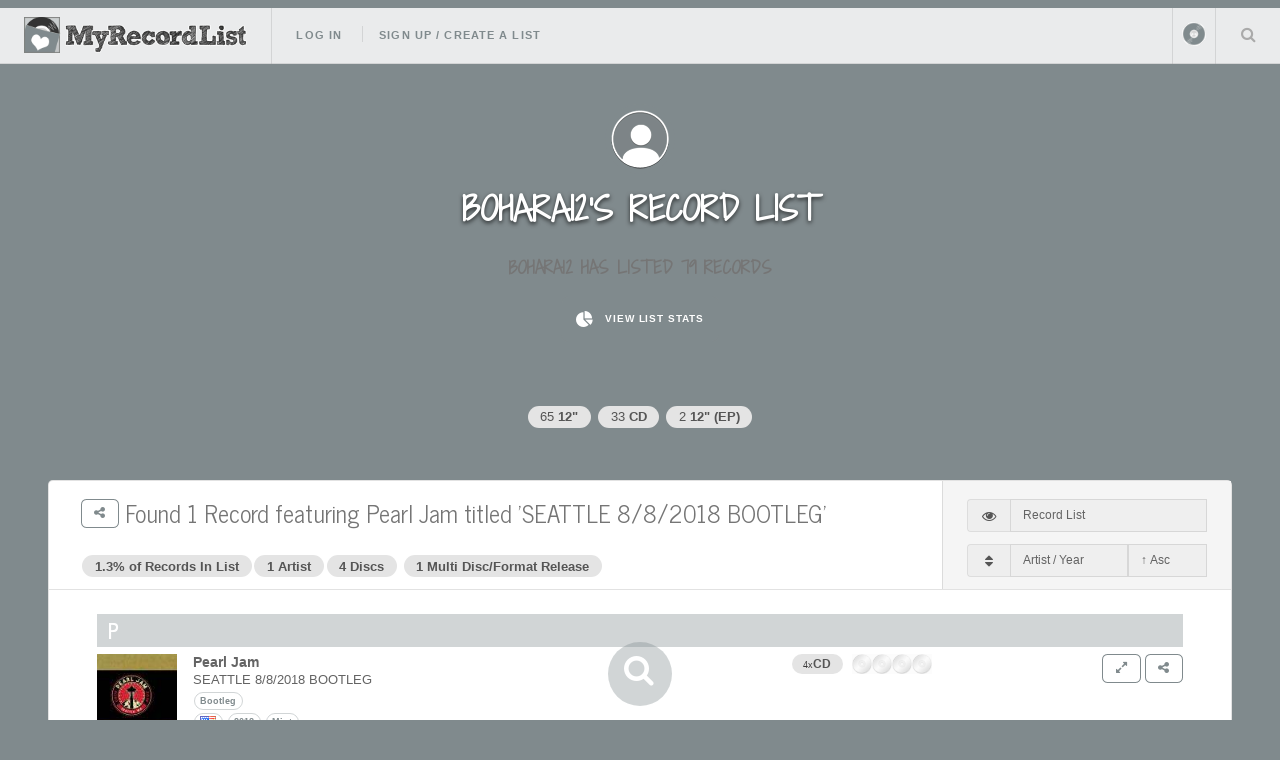

--- FILE ---
content_type: text/html; charset=UTF-8
request_url: https://myrecordlist.com/bohara12?artist%5B%5D=Pearl%20Jam&title=SEATTLE%208/8/2018%20BOOTLEG
body_size: 82303
content:

<!DOCTYPE HTML>
<!--
	Future Imperfect by HTML5 UP
	html5up.net | @ajlkn
	Free for personal and commercial use under the CCA 3.0 license (html5up.net/license)
-->
<html>
	<head>
		
		<meta charset="utf-8" />
		<meta name="viewport" content="width=device-width, initial-scale=1, user-scalable=no" />
        
<!-- SITE DESRIPTION ETC -->


<link rel="apple-touch-icon" sizes="180x180" href="/images/icons/apple-touch-icon.png">
<link rel="icon" type="image/png" sizes="32x32" href="/images/icons/favicon-32x32.png">
<link rel="icon" type="image/png" sizes="16x16" href="/images/icons/favicon-16x16.png">
<link rel="manifest" href="/images/icons/site.webmanifest">
<link rel="mask-icon" href="/images/icons/safari-pinned-tab.svg" color="#f62e5d">
<link rel="shortcut icon" href="/images/icons/favicon.ico">
<meta name="msapplication-TileColor" content="#f62e5d">
<meta name="msapplication-config" content="/images/icons/browserconfig.xml">


<meta name="theme-color" class="theme-color" content="#808a8d" />

	
    <title>BOHARA12's Record List on My Record List</title>
    <meta property="og:title" content="BOHARA12's Record List on My Record List" />
    <meta property="og:description" class="site_description" content='BOHARA12 Has 1 Record featuring Pearl Jam titled 'SEATTLE 8/8/2018 BOOTLEG'' />
    <meta name="description" content='BOHARA12 Has 1 Record featuring Pearl Jam titled 'SEATTLE 8/8/2018 BOOTLEG'' />
	<meta property='og:image' content="/-200x200."/>
    <meta property="og:url" content="https://myrecordlist.com/bohara12" />

        <!-- TWITTER CARD TAGS -->        
        <meta name="twitter:card" content="summary">
        <meta name="twitter:site" content="@MyRecordList">
        <meta name="twitter:creator" content="@MyRecordList">
        <meta name="twitter:title" content="BOHARA12's Record List on My Record List">
        <meta name="twitter:description" content="BOHARA12 Has 1 Record featuring Pearl Jam titled 'SEATTLE 8/8/2018 BOOTLEG'">
        <meta name="twitter:image" content="/-200x200.">
        



    <meta property="og:logo" content="https://myrecordlist.com/images/icons/260x260.png" size="150x150" />
    <meta property="og:logo" content="https://myrecordlist.com/images/icons/260x260.png" size="250x250" />
    <meta property="og:logo" content="https://myrecordlist.com/images/icons/260x260.png" size="500x500" />
    

<!-- Global site tag (gtag.js) - Google Analytics - FOR myrecordlist.com -->
<script async src="https://www.googletagmanager.com/gtag/js?id=G-MFS5909HED"></script>
<script>
  window.dataLayer = window.dataLayer || [];
  function gtag(){dataLayer.push(arguments);}
  gtag('js', new Date());

  gtag('config', 'G-MFS5909HED');
</script>        
        <style>
@import url(https://fonts.googleapis.com/css?family=News+Cycle:400,700);@-ms-viewport{width:device-width}@media screen and (max-width:736px){.row>*{padding:0 0 0 1em}.row{margin:0 0 -1px -1em}.row.uniform>*{padding:1em 0 0 1em}.row.uniform{margin:-1em 0 -1px -1em}.\31 2u\24\28small\29{width:100%;clear:none!important;margin-left:0}}@font-face{font-family:'Shadows Into Light Two';font-style:normal;font-weight:400;font-display:swap;src:url(https://fonts.gstatic.com/s/shadowsintolighttwo/v17/4iC86LVlZsRSjQhpWGedwyOoW-0A6_kpsyNmlAs.ttf) format('truetype')}body{background-color: #808a8d}a,article,body,div,em,form,h1,h2,h3,header,html,i,iframe,img,li,nav,p,section,span,strong,ul{margin:0;padding:0;border:0;font-size:100%;font:inherit;vertical-align:baseline}article,header,nav,section{display:block}body{line-height:1}ul{list-style:none}body{-webkit-text-size-adjust:none}*,:after,:before{-moz-box-sizing:border-box;-webkit-box-sizing:border-box;box-sizing:border-box}.row{border-bottom:1px solid transparent;-moz-box-sizing:border-box;-webkit-box-sizing:border-box;box-sizing:border-box}.row>*{float:left;-moz-box-sizing:border-box;-webkit-box-sizing:border-box;box-sizing:border-box}.row:after,.row:before{content:'';display:block;clear:both;height:0}.row.uniform>*>:first-child{margin-top:0}.row.uniform>*>:last-child{margin-bottom:0}.row>*{padding:0 0 0 1em}.row{margin:0 0 -1px -1em}.row.uniform>*{padding:1em 0 0 1em}.row.uniform{margin:-1em 0 -1px -1em}.\31 2u{width:100%;clear:none!important;margin-left:0}.\36 u{width:50%;clear:none!important;margin-left:0}@media screen and (max-width:1680px){.row>*{padding:0 0 0 1em}.row{margin:0 0 -1px -1em}.row.uniform>*{padding:1em 0 0 1em}.row.uniform{margin:-1em 0 -1px -1em}body,input{font-size:12pt}}@media screen and (max-width:1280px){.row>*{padding:0 0 0 1em}.row{margin:0 0 -1px -1em}.row.uniform>*{padding:1em 0 0 1em}.row.uniform{margin:-1em 0 -1px -1em}body,input{font-size:12pt}}@media screen and (max-width:980px){.row>*{padding:0 0 0 1em}.row{margin:0 0 -1px -1em}.row.uniform>*{padding:1em 0 0 1em}.row.uniform{margin:-1em 0 -1px -1em}body,input{font-size:12pt}}@media screen and (max-width:736px){.row>*{padding:0 0 0 1em}.row{margin:0 0 -1px -1em}.row.uniform>*{padding:1em 0 0 1em}.row.uniform{margin:-1em 0 -1px -1em}.\31 2u\24\28small\29{width:100%;clear:none!important;margin-left:0}.\31 2u\24\28small\29+*{clear:left}}body{-ms-overflow-style:scrollbar}body{background:#fefefe;background:#fefefe;background:-moz-linear-gradient(45deg,#f7f7f7 1%,#fff 35%,#fff 70%,#f7f7f7 100%);background:-webkit-linear-gradient(45deg,#f7f7f7 1%,#fff 35%,#fff 70%,#f7f7f7 100%);background:linear-gradient(45deg,#f7f7f7 1%,#fff 35%,#fff 70%,#f7f7f7 100%)}body,input{color:#646464;font-family:"Source Sans Pro",Helvetica,sans-serif;font-size:12pt;font-weight:400;line-height:1.75}.site-font{font-family:'Shadows Into Light Two'!important}@media screen and (max-width:736px){body{background:-moz-linear-gradient(90deg,#f7f7f7 1%,#fff 35%,#fff 70%,#f7f7f7 100%);background:-webkit-linear-gradient(90deg,#f7f7f7 1%,#fff 35%,#fff 70%,#f7f7f7 100%);background:linear-gradient(90deg,#f7f7f7 1%,#fff 35%,#fff 70%,#f7f7f7 100%)}body,input{font-size:12pt}}@media screen and (max-width:480px){.row>*{padding:0 0 0 1em}.row{margin:0 0 -1px -1em}.row.uniform>*{padding:1em 0 0 1em}.row.uniform{margin:-1em 0 -1px -1em}body,html{min-width:320px}body,input{font-size:12pt}}a{color:inherit}strong{font-weight:700}em,i{font-style:italic}p{margin:0 0 2em}article p{margin-bottom:.6em}h1,h2,h3{color:#757575;font-family:'News Cycle',sans-serif;font-weight:800;line-height:1.65;margin:0 0 .5em}h1 a{color:inherit;border-bottom:0;text-decoration:none}h2{font-size:1.1em}h3{font-size:.9em}.align-center{text-align:center!important}.button,input[type=submit]{-moz-appearance:none;-webkit-appearance:none;-ms-appearance:none;appearance:none;background-color:transparent;border:0;box-shadow:inset 0 0 0 1px rgba(160,160,160,.3);color:#3c3b3b!important;display:inline-block;font-family:Raleway,Helvetica,sans-serif;font-size:.6em;font-weight:800;height:4.8125em;letter-spacing:.1em;line-height:4.8125em;padding:0 1.5em!important;text-align:center;text-decoration:none;text-transform:uppercase;white-space:nowrap;border-radius:.75em}.button i{font-size:1.8em;vertical-align:middle}.button.alt{background-color:#0a24b7!important;box-shadow:inset 0 0 0 1px #0a24b7;color:#fff!important}.button:after,.button:before,input[type=submit]:after,input[type=submit]:before{color:#aaa;position:relative}.button:before,input[type=submit]:before{left:-1em;padding:0 0 0 .75em}.button:after,input[type=submit]:after{left:1em;padding:0 .75em 0 0}.button.fit{display:block;margin:0 0 1em;width:100%}.button.big{font-size:.7em;padding:0 3em}.button.small{font-size:.5em;height:4em;line-height:4em}form.search{text-decoration:none;position:relative}form.search:before{-moz-osx-font-smoothing:grayscale;-webkit-font-smoothing:antialiased;font-family:FontAwesome;font-style:normal;font-weight:400;text-transform:none!important}form.search:before{color:#aaa;content:'\f002';display:block;height:2.75em;left:0;line-height:2.75em;position:absolute;text-align:center;top:0;width:2.5em}form.search>input:first-child{padding-left:2.5em}input[type=password],input[type=text]{-moz-appearance:none;-webkit-appearance:none;-ms-appearance:none;appearance:none;background:rgba(160,160,160,.075);border:none;border:1px solid rgba(160,160,160,.3);border-radius:0;color:inherit;display:block;outline:0;padding:0 1em;text-decoration:none;width:100%}input[type=password],input[type=text]{height:2.75em}::-webkit-input-placeholder{color:#aaa!important;opacity:1}:-moz-placeholder{color:#aaa!important;opacity:1}::-moz-placeholder{color:#aaa!important;opacity:1}:-ms-input-placeholder{color:#aaa!important;opacity:1}.icon{text-decoration:none;border-bottom:none;position:relative}.icon:before{-moz-osx-font-smoothing:grayscale;-webkit-font-smoothing:antialiased;font-family:FontAwesome;font-style:normal;font-weight:400;text-transform:none!important}.icon>.label{display:none}ul{list-style:disc;margin:0 0 2em;padding-left:1em}ul li{padding-left:.5em}ul.alt{list-style:none;padding-left:0}ul.alt li{border-top:1px solid rgba(160,160,160,.3);padding:.5em 0}ul.alt li:first-child{border-top:0;padding-top:0}ul.icons li>* .label{display:none}ul.actions{list-style:none;padding-left:0}ul.actions li{display:inline-block;padding:0 .5em 0 0;vertical-align:middle}ul.actions li:last-child{padding-right:0}.post{padding:3em 3em 1em;background:#fff;border:1px solid rgba(160,160,160,.3);margin:0;position:relative;border-radius:.3em}.post{margin:0 0 1em}@media screen and (max-width:480px){ul.actions{margin:0 0 2em}ul.actions li{padding:1em 0 0;display:block;text-align:center;width:100%}ul.actions li:first-child{padding-top:0}ul.actions li>*{width:100%;margin:0!important}.post{border-radius:0}.tag{font-size:.8em}}body{padding-top:3.5em}#header{display:-moz-flex;display:-webkit-flex;display:-ms-flex;display:flex;-moz-justify-content:space-between;-webkit-justify-content:space-between;-ms-justify-content:space-between;justify-content:space-between;background-color:#ffffffd4;border-bottom:1px solid rgba(160,160,160,.3);height:4em;left:0;line-height:3.25em;position:fixed;top:0;width:100%;z-index:15000;border-top:.5em solid #0a24b7}#header a{color:inherit;text-decoration:none}#header ul{list-style:none;margin:0;padding-left:0}#header ul li{display:inline-block;padding-left:0}#header h1{height:inherit;line-height:inherit;padding:0 0 0 1.5em;white-space:nowrap}#header h1 a{font-size:.7em}#header .links{-moz-flex:1;-webkit-flex:1;-ms-flex:1;flex:1;border-left:1px solid rgba(160,160,160,.3);height:3.5em;line-height:inherit;margin-left:1.5em;overflow:hidden;padding-left:1.5em}#header .links ul li{border-left:1px solid rgba(160,160,160,.3);line-height:1;margin-left:1em;padding-left:1em}#header .links ul li:first-child{border-left:0;margin-left:0;padding-left:0}#header .links ul li a{border-bottom:0;font-family:Raleway,Helvetica,sans-serif;font-size:.7em;font-weight:700;letter-spacing:.1em;text-transform:uppercase;color:#0a24b7}nav a.img{border-bottom:none!important}#header .main{height:inherit;line-height:inherit;text-align:right}#header .main ul{height:inherit;line-height:inherit}#header .main ul li{border-left:1px solid rgba(160,160,160,.3);height:3.5em;line-height:inherit;white-space:nowrap}#header .main ul li>*{display:block;float:left}#header .main ul li>a{text-decoration:none;border-bottom:0;color:#aaa;overflow:hidden;position:relative;text-indent:4em;width:4em}#header .main ul li>a:before{-moz-osx-font-smoothing:grayscale;-webkit-font-smoothing:antialiased;font-family:FontAwesome;font-style:normal;font-weight:400;text-transform:none!important}#header .main ul li>a:before{display:block;height:inherit;left:0;line-height:inherit;position:absolute;text-align:center;text-indent:0;top:0;width:inherit}#header form{margin:0}#header form input{display:inline-block;height:2.5em;position:relative;top:-2px;vertical-align:middle}#header #search{max-width:0;opacity:0;overflow:hidden;padding:0;white-space:nowrap}#header #search input{width:12em}@media screen and (max-width:980px){.post{border-left:0;border-right:0;left:-3em;width:calc(100% + (3em * 2))}#header .links{display:none}}#wrapper{display:-moz-flex;display:-webkit-flex;display:-ms-flex;display:flex;-moz-flex-direction:row-reverse;-webkit-flex-direction:row-reverse;-ms-flex-direction:row-reverse;flex-direction:row-reverse;margin:0 auto;max-width:100%;opacity:1;padding:4.5em;width:90em;opacity:0;min-height:50em!important}#wrapper.right{-moz-flex-direction:unset;-webkit-flex-direction:unset;-ms-flex-direction:unset;flex-direction:unset}@media screen and (max-width:1680px){#wrapper{padding:3em;min-height:50em!important}}@media screen and (max-width:1280px){#wrapper{display:block;min-height:55em!important}}@media screen and (max-width:736px){.post{padding:1.5em 1.5em 1em;left:-1.5em;margin:0 0 1em;width:calc(100% + (1.5em * 2))}#header .main ul li{height:3em}#header{height:3.5em;line-height:2.75em}#header h1{padding:0 0 0 1em}#header .main .search{display:none}#wrapper{padding:1.5em;min-height:auto!important}}#menu{-moz-transform:translateX(25em);-webkit-transform:translateX(25em);-ms-transform:translateX(25em);transform:translateX(25em);-webkit-overflow-scrolling:touch;background:#fff;border-left:1px solid rgba(160,160,160,.3);box-shadow:none;height:100%;max-width:80%;overflow-y:auto;position:fixed;right:0;top:4em;visibility:hidden;width:25em;z-index:10002}#menu>*{border-top:1px solid rgba(160,160,160,.3);padding:3em}#menu>*>:last-child{margin-bottom:0}#menu>:first-child{border-top:0}#menu>:last-child{margin-bottom:3em!important}ul li a i{margin-right:.4em}@media screen and (max-width:736px){#menu{top:3.5em}#menu>*{padding:1.5em}}i.green{color:#28b906!important}.tag{display:inline-block;padding:.2em 1em;background-color:#e4e4e4;color:#555;margin-left:.1em;margin-right:.1em;margin-bottom:.3em;text-decoration:none;text-align:center;border-radius:1em;line-height:1.4em;font-weight:700;white-space:nowrap}.tag.small{font-size:.8em}.mobile-only{display:none!important}@media screen and (max-width:980px){.mobile-only{display:inline-block!important}.non-mobile{display:none!important}}i{display:none}#header .main li.subnav ul,li.subnav ul{display:none;list-style:none;margin:0}li.subnav ul li{border-bottom:1px solid #e4e4e4;padding:.3em .1em;font-size:1.2em}.profile_image{border-radius:50%;border:2px solid #f4f4f4}.note{font-size:.8em!important;font-weight:400!important;line-height:1.4em!important;color:#3c3b3b}.icon:before{margin-right:.3em}#header .logo{height:56%;margin-top:.8em}#loading-wrapper{width:auto;text-align:center;padding:2em 0;border-radius:1em;background-color:#fff;margin:auto;width:16em;margin-left:-8em;position:fixed;z-index:99999;left:50%;top:30%;border:14px solid #d8d8d8}#loading-wrapper h3{font-family:'Shadows Into Light Two';font-size:1.8em}#header .main ul li>a.img{text-decoration:none;border-bottom:0;color:#aaa;overflow:normal;position:initial;text-indent:.5em;width:auto;margin-right:.2em}#nav_login_form .button{height:auto;line-height:3em;margin-bottom:1em}.flip-card-front-content-pulled{-webkit-backface-visibility:hidden;backface-visibility:hidden;width:150px;height:150px}.flip-card-front-content-pulled{-webkit-box-shadow:none;box-shadow:none}.flip-card-front-content img,.flip-card-front-content-pulled img{width:150px;height:150px}.flip-card-pulled-content{display:none}.flip-card-pulled-content a{text-decoration:none;color:#fff}.flip-card-pulled-content .tag{margin-top:.4em}.flip-card-pulled-content .tag .note{color:#666!important}.flip-card-pulled-content .options .button{display:inline-block}.flip-card-front-content-pulled{display:none}.post.home{background:0 0;border:none;color:#fff;padding-left:.6em;padding-right:.6em}.post.home h2{font-family:'Shadows Into Light Two';font-size:3em;text-align:center;line-height:1.3em}.post.home h2.title{margin-bottom:0}.post.home p.subtitle{text-align:center;font-size:1.4em;letter-spacing:-1px}.post.home ul.actions{margin-bottom:0}.post.home-content{font-family:'Shadows Into Light Two';font-size:1.4em;padding:2em 2.5em}.post.home-content h3{font-family:'Shadows Into Light Two';font-size:1.5em}.post.home-content ul.alt{margin-bottom:0}.post.home-content ul.alt li:first-child{padding:0;padding-left:1.6em}.post.home-content ul.alt li{padding:.2em 0;padding-left:1.6em;line-height:1.4em}.post.home-content ul.alt li i{margin-left:-1.8em}.post.home-content ul.alt li .note{display:inline-block}.post.home-content ul.alt li a{text-decoration:none}@media screen and (max-width:736px){.post.home h2{font-size:2em}.post.home-content{padding:2em 1.5em;font-size:1.2em}}.video-container{position:relative;width:100%;height:0;padding-bottom:56.25%;margin-bottom:1em}.video{position:absolute;top:0;left:0;width:100%;height:100%}.form_error{color:#c00!important}.form_error{font-weight:700!important;text-align:center!important}.button,input[type=submit]{color:#808a8d!important;box-shadow:inset 0 0 0 1px #808a8d}.button.alt{background-color:#808a8d!important;box-shadow:inset 0 0 0 1px #808a8d}#header{border-top:.5em solid #808a8d}#header .links ul li a{color:#808a8d}#loading-wrapper{border-color:#808a8d5c}body{background-color:#808a8d;background-image:url('https://myrecordlist.com/images/backgrounds/spines_bg.png');background-position:bottom;background-attachment:fixed;background-repeat:no-repeat;background-size:cover}.profile_image{border-color:#808a8d;background-color:#808a8d}#menu{border-left:6px solid #808a8d}.post.home,.post.home h2{color:#fff}.post.home-content ul.alt li i{color:#808a8d}.flip-card-pulled-content .note{color:#fff!important}.logo.icon{background-color:#808a8d}
</style>
<link rel="preload" href="/assets/css/main.css" as="style" onload="this.onload=null;this.rel='stylesheet'">
<link rel="preload" href="/assets/css/jquery.qtip.min.css" as="style" onload="this.onload=null;this.rel='stylesheet'">
<link rel="preload" href="/assets/css/form-validation.css" as="style" onload="this.onload=null;this.rel='stylesheet'">
<link rel="preload" href="/assets/css/spectrum.css" as="style" onload="this.onload=null;this.rel='stylesheet'">
<link rel="preload" href="/assets/css/select2.min.css" as="style" onload="this.onload=null;this.rel='stylesheet'">
<link rel="preload" href="/assets/css/rangeslider.css" as="style" onload="this.onload=null;this.rel='stylesheet'">
<link rel="preload" href="/assets/css/jquery-texteditor.css" as="style" onload="this.onload=null;this.rel='stylesheet'">
<noscript>
    <link rel="stylesheet" href="/assets/css/main.css">
        <link rel="stylesheet" type="text/css" href="/assets/css/jquery.qtip.min.css" />
    <link rel="stylesheet" type="text/css" href="/assets/css/form-validation.css" />
    <link rel="stylesheet" type="text/css" href="/assets/css/spectrum.css" />
    <link rel="stylesheet" type="text/css" href="/assets/css/select2.min.css" />
    <link rel="stylesheet" type="text/css" href="/assets/css/rangeslider.css" />
    <link rel="stylesheet" type="text/css" href="/assets/css/jquery-texteditor.css" />
</noscript>

<link rel="preload" href="/assets/css/user_style.php?color=808a8d" as="style" onload="this.onload=null;this.rel='stylesheet'">
<noscript><link href="/assets/css/user_style.php?color=808a8d" rel="stylesheet" type="text/css" /></noscript>


<link rel="preconnect" href="https://fonts.googleapis.com">
<link rel="preconnect" href="https://fonts.gstatic.com" crossorigin>

<link rel="preload" href="https://fonts.googleapis.com/css2?family=Shadows+Into+Light+Two&display=swap" as="style" onload="this.onload=null;this.rel='stylesheet'">
<noscript><link href="https://fonts.googleapis.com/css2?family=Shadows+Into+Light+Two&display=swap" rel="stylesheet"></noscript>        
	</head>
	<body class="is-preload">

		<!-- Wrapper -->
			<div id="loading-wrapper">
    <img src="/images/record_loading.avif" class="lazyloadX" /><br>
    <h3>Loading...</h3>
</div>            
            
            
			<div id="wrapper">
				
                                <!-- Header -->
                	<header id="header">
    <h1><a href="/"><img src="/images/logo_icon_heart.png" class="logo icon" alt="MyRecordList"><img src="/images/logo_text.png" class="logo" alt="MyRecordList"></a></h1>
    <nav class="links">
        <ul>
                	<li class="subnav unfocus"><a href="/login">Log In</a>
            	<ul>
                	<li>
                    	<form id="nav_login_form" class=" ajax no_scroll" method="post" action="/controllers/login.php">
                            <input type="hidden" name="submit_login" />
                                                        <input type="hidden" name="return" id="return" value="https://myrecordlist.com/bohara12?artist%5B%5D=Pearl%20Jam&title=SEATTLE%208/8/2018%20BOOTLEG" />
                            <div class="form_error"></div>
                            
                           <div class="row uniform">
                                <div class="12u">
                                    <input type="text" name="email" id="email" placeholder="Username / Email" class="required small" />
                                </div>
                                <div class="12u">
                                    
                                    <input type="password" name="password" id="password" placeholder="Password" class="required small" />
                                </div>
                                <div class="12u align-center">
                                    <input type="submit" value="Log In" class="button" />
                                </div>
                            </div>
                        </form>
                    </li>
                    <li class="align-center"><a href="/forgot_password" class="note">Forgot Your Password?</a></li>
                </ul>
                                    
            
            </li>
        	<li><a href="/signup">Sign Up / Create A List</a></li>
                            </ul>
    </nav>
    
    
    <form id="" class="ajax quicksave" method="get" action="/controllers/settings.php">
        <input type='hidden' id="header-site-color-picker" name="color" value="#808a8d" />
        <input type='hidden'  id="site-bg" value="" />
        <input type='hidden'  name="header-color-submit" value="1" />
    </form>
    
    
    <nav class="main">
    
        <ul>
        	<li title="Select Tone" class="non-mobile"><input type='text' class="site-color-picker" rel="header-site-color-picker" value="#808a8d" /></li>
            <li class="mobile-only subnav"><a class="img" href="#"><img alt="Profile Image" src="/images/no_profile_image_60.png" style="vertical-align: middle; width:40px; height:40px;" class="profile_image " /></a>
            	<ul>
                	<li><a href="#"><i class="fa fa-fw fa-tint"></i>Color <input type='text' class="site-color-picker" rel="header-site-color-picker" value="#808a8d" style="margin-left:0.3em;" /></a></li>
                                        <li><a href="/login"><i class="fa fa-fw fa-sign-in"></i>Log In</a></li>
                    <li><a href="/signup"><i class="fa fa-fw fa-user-plus"></i>Sign Up</a></li>
                                    </ul>
            </li>
            <li class="search">
                <a class="fa-search" href="#search">Search Your List</a>
                <form id="search" class="search" method="get" action="/">
                    <input type="text" name="search" placeholder="Search" />
                </form>
            </li>
            <li class="menu mobile-only" >
                <a class="fa-bars" href="#menu">Menu</a>
            </li>
        </ul>
    </nav>
</header>					

				<!-- Menu -->
					<section id="menu">

	    <!-- Actions -->
        <section>
            <ul class="actions stacked">
                            <li><a href="/login" class="button large fit">Log In</a></li>
                <li><a href="/signup" class="button large fit">Create Your List</a></li>
                        </ul>
        </section>

</section>				                <div id="search_button" class="mobile-tablets" onClick="$('#search_box').addClass('search_box'); $(this).removeClass('mobile-tablets').hide();return false;"><i class="fa fa-search fa-2x"></i></div>

				<!-- Main -->
    <div id="main">
                    
				  <!-- Post -->
                  <div id="list-holder">
					  <article id="list" class="post wider">
								<header>
									<div class="title">
                                        
                                        
										              
							
																						  
												<h2>
												
                                                   														<a href="https://myrecordlist.com/bohara12?artist[]=Pearl+Jam&title=SEATTLE+8%2F8%2F2018+BOOTLEG" title="Share This List" class=" button small share" data-title='Bohara12&prime;s Record List: All 1  Record featuring Pearl Jam titled &prime;SEATTLE 8/8/2018 BOOTLEG&prime;' data-message="" data-image=""><i class="fa fa-fw fa-share-alt"></i></a>	
														 					
											
											
                                                    Found 1  Record featuring Pearl Jam titled 'SEATTLE 8/8/2018 BOOTLEG'                                                    
                                                    												</h2>														
												
	
                                            
                                            					
												
												<a href="/bohara12/stats" target="_blank"><span class="tag small">1.3% of Records In List</span></a><a href="/bohara12/stats" target="_blank"><span class="tag small">1 Artist</span></a><a href="/bohara12/stats" target="_blank"><span class="tag small">4 Discs</span></a> <a href="/bohara12/?artist[]=Pearl+Jam&title=SEATTLE+8%2F8%2F2018+BOOTLEG&format=multi" ><span class="tag small">1 Multi Disc/Format Release</span></a> 
																						
                                            										
                                        
									</div>
                                    
                                    <div class="meta post-settings">
                                    	<div class="controls">
                                        
                                            <div class="row uniform align-center">
                                                <div class="12u 6u$(medium)">
                                                
                                                
                                                <div class="input-group prefix"><span class="input-group-addon" title="Select how to view your list"><i class="fa fa-fw fa-eye"></i></span><select name="list_type_select" id="list_type_select" class="textfield list_type_select tooltip" onChange="loading(); window.location='?artist[]=Pearl+Jam&title=SEATTLE+8%2F8%2F2018+BOOTLEG&list_type='+$(this).val()+''; return false; $('#list_type').val($(this).val()); $('#search_form').submit();"> 
                                                    <option value="list" title="This displays a list with images (Default)" selected="selected">Record List</option>
                                                    <option value="shelf" title="This displays the list as a record shelf" >Record Shelf</option>
                                                    <option value="grouped_artist" title="This displays the list with records grouped by artist" >Artist List</option>
                                                                                                    </select></div>
                                                
                                              </div>
                                                <div class="12u 6u$(medium)">
                                                 
                                                
                                                
                                                <div class="input-group prefix"><span class="input-group-addon" title="Select how to sort your list"><i class="fa fa-fw fa-sort"></i></span><select id="orderby_post_setting" name="orderby_post_setting" class="textfield orderby tooltip" onChange="$('#orderby').val($(this).val()); $('#search_form').submit();">
                                                                                                            <option value="artist" selected="selected">Artist / Year</option>
                                                                                                    	                                                        <option value="artist2" >Artist / Title</option>
                                                        <option value="title" >Title</option>
                                                                                                                <option value="year" >Year</option>
                                                        <option value="format" >Format</option>
                                                        <option value="label" >Label</option>
                                                        <option value="added" >Added</option>
                                                                                                        	                                                    </select>
                                                    
                                                    
                                                
                                                
                    
                                                <select id="sortorder_post_setting" name="sortorder_post_setting" class="textfield sortorder tooltip" title="Select which order to sort by" onChange="$('#sortorder').val($(this).val()); $('#search_form').submit();">
                                                    <option value="A" selected="selected">&uarr; Asc</option>
                                                    <option value="D" >&darr; Desc</option>
                                                </select></div>
                                                
                                                </div>
                                            </div>
                                        
                                        </div>
                                        
                                    </div>
								</header>
                                
                
                
                
                
                
                
                
                

                
                
                
                
                
                
                
                
          
     

	                            
        	<div id="scroll_content" class="infinite-scroll">
            				
					                    
                        
                    
                    
                         
                    
                    
                            
					                        <div class="separator">
                            <h3>P</h3>
                        </div>
                                        
                
					                    <div id="item_0byqkNelvt" class="list_item item-1TQF8E ">
                	
                                        
                    <a href="/bohara12/1TQF8E" target="_blank" onClick="getItemDetails('1TQF8E','0byqkNelvt');return false;" class="">
						 
                            <img id="item_cover_0byqkNelvt" src="../../uploads/images/3091/1TQF8E/image_0_1561573419-100x100.jpg" class="cover" />
                                            	
                                                
                        	<div class="disc_preview"  style="  background-color: #FAFAFA; background-image: url(images/formats/cd_100.png);"></div>
                            
                        
                    </a>
                
                    <div class="list_item_content ">
                        <div class="row">
                            <div class="5u 5u$(xlarge) 6u$(large) 7u$(medium)">
                                <a href="/bohara12/1TQF8E" target="_blank" onMouseOver="$('#item_cover_0byqkNelvt').mouseover();" onClick="getItemDetails('1TQF8E','0byqkNelvt');return false;" class="">
                                    
                                    <strong>Pearl Jam</strong>                                                                         <div class="record_title">SEATTLE 8/8/2018 BOOTLEG</div>                                       
                                </a>
                            </div>
                            
                            <div class="3u 3u$(small) align-right mobile-tiny-center row_options"  rel="0byqkNelvt">
                                                                    <span class="tag small"><span class="note">4x</span><strong>CD</strong></span>&nbsp; 
                                    
                                    
                                    
                                        <img src='images/formats/cd_30.png' class='tooltip format_image multi' title='CD'  width='20' style='background-color:#FAFAFA;' /><img src='images/formats/cd_30.png' class='tooltip format_image multi' title='CD'  width='20' style='background-color:#FAFAFA;' /><img src='images/formats/cd_30.png' class='tooltip format_image multi' title='CD'  width='20' style='background-color:#FAFAFA;' /><img src='images/formats/cd_30.png' class='tooltip format_image multi' title='CD'  width='20' style='background-color:#FAFAFA;' />                                            <input type="hidden" id="item_title_0byqkNelvt" value="Pearl Jam - SEATTLE 8/8/2018 BOOTLEG CD" />
                                            <input type="hidden" id="item_format_0byqkNelvt" value="8" />
                                            <input type="hidden" id="item_format_image_0byqkNelvt" value="cd_100.png" />
                                            <input type="hidden" id="item_image_0byqkNelvt" value="../../uploads/images/3091/1TQF8E/image_0_1561573419-100x100.jpg" />
                                            <input type="hidden" id="item_color_0byqkNelvt" value="#FAFAFA" />
                                            
                                            
                                                                        </div>
                            
                            <div class="4u 4u$(xlarge) 3u$(large) 2u$(medium) align-right row_options" rel="0byqkNelvt">
                                
                            	<a href="/bohara12/1TQF8E" target="_blank" class="button small non-mobile" title="Open In New Tab"><i class="fa fa-fw fa-expand"></i></a>
                                
                                                                	                                		<a href="https://myrecordlist.com/bohara12/1TQF8E" class="share button small non-mobile" title="Share This" data-title="Bohara12 has Pearl+Jam+-+SEATTLE+8%2F8%2F2018+BOOTLEG CD" data-message="+x4+CD" data-image="../../uploads/images/3091/1TQF8E/image_0_1561573419-100x100.jpg"><i class="fa fa-fw fa-share-alt"></i></a>
                                	                                                                
                                <ul class="mobile-only">
                                	<li class="subnav"><a href="false" class="button"><i class="fa fa-chevron-circle-down"></i></a>
                                        <ul>
                                            <li><a href="#" onClick="getItemDetails('1TQF8E','0byqkNelvt');return false;"><i class="fa fa-fw fa-chevron-down"></i> Open Record</a></li> 
                                            <li><a href="/bohara12/1TQF8E" target="_blank"><i class="fa fa-fw fa-expand"></i> Open In New Tab</a></li> 
                                        
                                		                                        	                                        		<li><a href="https://myrecordlist.com/bohara12/1TQF8E" class="share" data-title="Bohara12 has Pearl+Jam - SEATTLE+8%2F8%2F2018+BOOTLEG CD" data-message="+x4+CD" data-image="../../uploads/images/3091/1TQF8E/image_0_1561573419-100x100.jpg"><i class="fa fa-fw fa-share-alt"></i> Share This</a></li>
                                                                                                                            </ul>
                                    </li>
                    
                                </ul>
                            </div>
                            
                            <div class="12u tags_row" >
                                <span class="note">
								
									                                    
									                                    
																		
                                                <span class="tag small">Bootleg</span>                                                                                                
                                                <br>
                                                
                                                
                                                                                                    <span class="tag small" title="Country"><img src="images/icons/flags/us.png"  class="tooltip flag" title="United States" /></span>
																								
												<span class="tag small" title="Year">2018</span>                                                
																								
												                                                
												                                                 <span class="tag small disc_condition_icon_12" title="Condition">
                                                    Mint                                                 </span>
                                                                                                
                              </span>
                                                                            </div>
                        
                        </div>
                        
                        
                    </div>
                
                
                    <div id="item_details_0byqkNelvt" class="item_details_dropdown clear"></div>
                
             
                
                
                </div>                    
                    
        		            	
            
            
            
            				            
            
            
        	</div>					
                         
	  
<div class="hr"></div>

   
            
         
                          
                
                
	

                                
                                                           
                                
                                
                                
                                
					  </article>
                      
                      
                      <!-- Support -->
                          <section class="fill">
    <h2>Please Support My Record List!</h2>
    <p><img src="/images/heart_74.png" alt="" width="74" height="74" align="left" style="margin-right:8px; margin-bottom:4px;" /><strong>MyRecordList is free to use - we don't want useless advertising taking up space and the only annoying message you will see on this site is this note asking you to kindly donate whatever you can afford if you use the site regularly or would just like to support a small independent project created for the love of music and record collections.</strong><br><br> The running costs are not huge but are becoming more significant so any donations to show appreciation are truly helpful. We would like to emphasise that MyRecordList was created for the love, not the money so feedback and likes/shares are just as appreciated too. We hope you enjoy the site!</p>
    <ul class="actions">
        <li><a href="https://www.paypal.com/donate?hosted_button_id=56TWRNS8XPFJL" target="_blank" class="button"><i class="fa fa-thumbs-o-up"></i> Support Us</a>
        <li><a href="/form/feedback" target="_blank" class="button"><i class="fa fa-comment-o"></i> Feedback</a></li>
            </ul>
    <div class="clear"></div>
</section>                      
      </div>



    </div>


			  <!-- Sidebar -->
		  <section id="sidebar">

						

						
                            
			                            
			  <!-- Intro -->
				  <section id="intro" class="no-fill align-center">
								
                  	<a href="/bohara12" class="logo"><img src="/images/no_profile_image_60.png" alt="" /></a>
                    
                                        
					  <header>
						  <h2>BOHARA12'S RECORD LIST</h2>
                          
						  						  	<p>BOHARA12 HAS LISTED 79 RECORDS</p>
                                                              
                            <ul class="actions">
                                <li><a href="/bohara12/stats" class="button alt "><i class="fa fa-pie-chart"></i> View List Stats</a></li>
                            </ul>
                            <br>
                            
					  </header>
                                
                   
                          <div>
                                        
                                                                          
                                            	<a href="/bohara12?format=7&length=none"  class="user_formats tag small regular">65 <strong>12"</strong></a>
                                            	
                                            
                                                                                        
                                            	<a href="/bohara12?format=8&length=none"  class="user_formats tag small regular">33 <strong>CD</strong></a>
                                            	
                                            
                                                                                        
                                            	<a href="/bohara12?format=7&length=2"  class="user_formats tag small regular">2 <strong>12" (EP)</strong></a>
                                            	
                                            
                                                                                    
                          </div>
                                    
                          
                                
                                
                                                          
                                    
					                          
                        
                                
				  </section>
                        
                            
                            
                            
			  <!-- Search -->
              <div id="introX">
				  <section id="search_box" class="fill sticker non-mobile">
                   	
                    	                   		         	
                      <div class="sticker_hidden align-center">
                        		
				  		<div class="profile_sleeve" style="background-image: url(/images/no_profile_image_60.png); background-position: left; background-repeat: no-repeat; width:77px; height:60px; display:inline-block; margin-right:4px; margin-bottom:8px;">	
                            <img src="/images/user_image_60.png" width="77" height="60" />
                        </div>
                                                    <div class="clear"></div>
                          <div class="username">            
                              <h2>BOHARA12'S RECORD LIST</h2>
                              <p>BOHARA12 HAS LISTED 79 RECORDS</p>
                          </div>
                          
                          
                      </div>
                                
<form method="get" action="/bohara12?inline=1" id="search_form" class="ajaxX search-form" >
                                 
                       	  <div class="row uniform">
                                    	
                              <div class="9u ">
                                  <input type="text" name="search" id="search-text" value="" placeholder="Search...">
                              </div>
                           	  <div class="3u ">
                                  <a class="button fw submit"><i class="fa fa-search"></i></a>
                            </div>
                                    
                                 
                              
                              <div class="12u align-center non-mobile">
                               	  and / or filter by
                              </div>
							                                          	
                                                                    <div class="2u ">
                                   	  <label>Format</label>
                                  </div>
                                  <div class="5u  ">
                                        <select name="format" id="format" onChange="$('#search_formX').submit();" >
                                                <option value=""></option>
                                                  <option value="" selected="selected">All</option>
                                                  <option value="vinyl" >All Vinyl</option>
                                                                                                    	<option value="multi" >All Multi Disc/Format</option>
                                                                                                    <option value="" disabled="disabled">----</option>
                                                                                                    	<option value="7" >12"</option>
                                                                                                    	<option value="8" >CD</option>
                                                                                          </select>
                                                  
                                </div>
                                  <div class="5u  ">
                                        <select name="length" id="length" onChange="$('#search_formX').submit();">
                                              <option value="all" selected="selected">All</option>
                                              <option value="" disabled="disabled">----</option>
                                                                                                <option value="1" >Single</option>
                                                                                                <option value="2" >EP</option>
                                                                                                <option value="3" >78 RPM</option>
                                                                                            <option value="none" >LP/Album</option>
                                    </select>
                                                  
                                </div>
                                            
                                  <div class="12u" >
                                      <select class="select-list" name="artist[]" id="artist"  data-placeholder="Enter or Select An Artist"  onChange="$('#search_formX').submit();" multiple >	
                                          <option value="">Any Artist</option>
                                                                                             	  			<option value="2pac" >2pac</option>
                                                                                             	  			<option value="arcade fire" >Arcade Fire</option>
                                                                                             	  			<option value="arkells" >Arkells</option>
                                                                                             	  			<option value="barenaked ladies" >Barenaked Ladies</option>
                                                                                             	  			<option value="billy joel" >Billy Joel</option>
                                                                                             	  			<option value="blink-182" >Blink-182</option>
                                                                                             	  			<option value="bob marley & the wailers" >Bob Marley & The Wailers</option>
                                                                                             	  			<option value="bruce springsteen" >Bruce Springsteen</option>
                                                                                             	  			<option value="childish gambino" >Childish Gambino</option>
                                                                                             	  			<option value="dave matthews band" >Dave Matthews Band</option>
                                                                                             	  			<option value="elvis presley" >Elvis Presley</option>
                                                                                             	  			<option value="eminem" >Eminem</option>
                                                                                             	  			<option value="everclear" >Everclear</option>
                                                                                             	  			<option value="fleetwood mac" >Fleetwood Mac</option>
                                                                                             	  			<option value="foo fighters" >Foo Fighters</option>
                                                                                             	  			<option value="george michael" >George Michael</option>
                                                                                             	  			<option value="goo goo dolls" >Goo Goo Dolls</option>
                                                                                             	  			<option value="gord downey" >Gord Downey</option>
                                                                                             	  			<option value="greta van fleet" >Greta Van Fleet</option>
                                                                                             	  			<option value="harry belafonte" >Harry Belafonte</option>
                                                                                             	  			<option value="jack white" >Jack White</option>
                                                                                             	  			<option value="jimmy buffett" >Jimmy Buffett</option>
                                                                                             	  			<option value="kanye west" >Kanye West</option>
                                                                                             	  			<option value="kenny rogers" >Kenny Rogers</option>
                                                                                             	  			<option value="kings of leon" >Kings Of Leon</option>
                                                                                             	  			<option value="kris kristofferson" >Kris Kristofferson</option>
                                                                                             	  			<option value="matchbox 20" >Matchbox 20</option>
                                                                                             	  			<option value="mumford & sons" >Mumford & Sons</option>
                                                                                             	  			<option value="nirvana" >Nirvana</option>
                                                                                             	  			<option value="oasis" >Oasis</option>
                                                                                             	  			<option value="our lady peace" >Our Lady Peace</option>
                                                                                             	  			<option value="paul simon" >Paul Simon</option>
                                                                                             	  			<option value="pearl jam" >Pearl Jam</option>
                                                                                             	  			<option value="ray lamontagne" >Ray Lamontagne</option>
                                                                                             	  			<option value="sam roberts" >Sam Roberts</option>
                                                                                             	  			<option value="stone temple pilots" >Stone Temple Pilots</option>
                                                                                             	  			<option value="sum 41" >Sum 41</option>
                                                                                             	  			<option value="talking heads" >Talking Heads</option>
                                                                                             	  			<option value="the band" >The Band</option>
                                                                                             	  			<option value="the beatles" >The Beatles</option>
                                                                                             	  			<option value="the killers" >The Killers</option>
                                                                                             	  			<option value="the national" >The National</option>
                                                                                             	  			<option value="the offspring" >The Offspring</option>
                                                                                             	  			<option value="the rolling stones" >The Rolling Stones</option>
                                                                                             	  			<option value="the sheepdogs" >The Sheepdogs</option>
                                                                                             	  			<option value="the tragically hip" >The Tragically Hip</option>
                                                                                             	  			<option value="the trews" >The Trews</option>
                                                                                             	  			<option value="the white stripes" >The White Stripes</option>
                                                                                             	  			<option value="third eye blind" >Third Eye Blind</option>
                                                                                             	  			<option value="tom petty" >Tom Petty</option>
                                                                                             	  			<option value="train" >Train</option>
                                                                                             	  			<option value="u2" >U2</option>
                                                                                  </select>
                            </div>
                                              
                                              
                                  <div class="12u" >
                                      <select class="select-list" name="genre[]" id="genre"  data-placeholder="Enter or Select An Genre"  onChange="$('#search_formX').submit();" multiple >	
                                          <option value="">Any Genre</option>
                                                                                                 	  <option value="acoustic" >Acoustic</option>
                                                            
                                                                                                     	  <option value="alternative" >Alternative</option>
                                                            
                                                                                                     	  <option value="alternative rock" >Alternative Rock</option>
                                                            
                                                                                                     	  <option value="ballad" >Ballad</option>
                                                            
                                                                                                     	  <option value="blues" >Blues</option>
                                                            
                                                                                                     	  <option value="blues rock" >Blues Rock</option>
                                                            
                                                                                                     	  <option value="calypso" >Calypso</option>
                                                            
                                                                                                     	  <option value="cancon" >Cancon</option>
                                                            
                                                                                                     	  <option value="classic rock" >Classic Rock</option>
                                                            
                                                                                                     	  <option value="country" >Country</option>
                                                            
                                                                                                     	  <option value="country rock" >Country Rock</option>
                                                            
                                                                                                     	  <option value="doo-wop" >Doo-wop</option>
                                                            
                                                                                                     	  <option value="folk" >Folk</option>
                                                            
                                                                                                     	  <option value="folk rock" >Folk Rock</option>
                                                            
                                                                                                     	  <option value="funk" >Funk</option>
                                                            
                                                                                                     	  <option value="garage rock" >Garage Rock</option>
                                                            
                                                                                                     	  <option value="grunge" >Grunge</option>
                                                            
                                                                                                     	  <option value="hard rock" >Hard Rock</option>
                                                            
                                                                                                     	  <option value="hip hop" >Hip Hop</option>
                                                            
                                                                                                     	  <option value="indie rock" >Indie Rock</option>
                                                            
                                                                                                     	  <option value="mento" >Mento</option>
                                                            
                                                                                                     	  <option value="new wave" >New Wave</option>
                                                            
                                                                                                     	  <option value="pop" >Pop</option>
                                                            
                                                                                                     	  <option value="pop punk" >Pop Punk</option>
                                                            
                                                                                                     	  <option value="pop rock" >Pop Rock</option>
                                                            
                                                                                                     	  <option value="post-grunge" >Post-grunge</option>
                                                            
                                                                                                     	  <option value="progressive rock" >Progressive Rock</option>
                                                            
                                                                                                     	  <option value="punk" >Punk</option>
                                                            
                                                                                                     	  <option value="punk rock" >Punk Rock</option>
                                                            
                                                                                                     	  <option value="r&b" >R&b</option>
                                                            
                                                                                                     	  <option value="rap" >Rap</option>
                                                            
                                                                                                     	  <option value="rock" >Rock</option>
                                                            
                                                                                                     	  <option value="rock & roll" >Rock & Roll</option>
                                                            
                                                                                                     	  <option value="soul" >Soul</option>
                                                            
                                                                                                     	  <option value="synth-pop" >Synth-pop</option>
                                                            
                                                                                      </select>
                            </div>
                                              
                                              
                                  <div class="12u" >
                                      <select class="select-list " name="label[]" id="label"  data-placeholder="Enter or Select A Label"  onChange="$('#search_formX').submit();" multiple >	
                                          <option value="">Any Label</option>
                                              										  			  <option value="4ad" >4ad</option>
										  		  										  			  <option value="a&c productions" >A&c Productions</option>
										  		  										  			  <option value="abc records" >Abc Records</option>
										  		  										  			  <option value="aftermath" >Aftermath</option>
										  		  										  			  <option value="apple" >Apple</option>
										  		  										  			  <option value="aquarius" >Aquarius</option>
										  		  										  			  <option value="atlantic" >Atlantic</option>
										  		  										  			  <option value="aware" >Aware</option>
										  		  										  			  <option value="beggars banquet" >Beggars Banquet</option>
										  		  										  			  <option value="capitol" >Capitol</option>
										  		  										  			  <option value="capitol records" >Capitol Records</option>
										  		  										  			  <option value="columbia" >Columbia</option>
										  		  										  			  <option value="creation" >Creation</option>
										  		  										  			  <option value="death row" >Death Row</option>
										  		  										  			  <option value="def jam" >Def Jam</option>
										  		  										  			  <option value="dgc" >Dgc</option>
										  		  										  			  <option value="elektra" >Elektra</option>
										  		  										  			  <option value="epic" >Epic</option>
										  		  										  			  <option value="epic associated" >Epic Associated</option>
										  		  										  			  <option value="geffen" >Geffen</option>
										  		  										  			  <option value="glassnote" >Glassnote</option>
										  		  										  			  <option value="interscope" >Interscope</option>
										  		  										  			  <option value="island" >Island</option>
										  		  										  			  <option value="island records" >Island Records</option>
										  		  										  			  <option value="last gang records" >Last Gang Records</option>
										  		  										  			  <option value="lava" >Lava</option>
										  		  										  			  <option value="liberty" >Liberty</option>
										  		  										  			  <option value="london" >London</option>
										  		  										  			  <option value="mca" >Mca</option>
										  		  										  			  <option value="mca records" >Mca Records</option>
										  		  										  			  <option value="merge" >Merge</option>
										  		  										  			  <option value="monument" >Monument</option>
										  		  										  			  <option value="rca" >Rca</option>
										  		  										  			  <option value="rca victor" >Rca Victor</option>
										  		  										  			  <option value="reprise" >Reprise</option>
										  		  										  			  <option value="republic" >Republic</option>
										  		  										  			  <option value="roc-a-fella" >Roc-a-fella</option>
										  		  										  			  <option value="roswell" >Roswell</option>
										  		  										  			  <option value="roswell records" >Roswell Records</option>
										  		  										  			  <option value="self release" >Self Release</option>
										  		  										  			  <option value="sire" >Sire</option>
										  		  										  			  <option value="sonovox" >Sonovox</option>
										  		  										  			  <option value="sonovox records" >Sonovox Records</option>
										  		  										  			  <option value="sony music" >Sony Music</option>
										  		  										  			  <option value="sub pop" >Sub Pop</option>
										  		  										  			  <option value="third man records" >Third Man Records</option>
										  		  										  			  <option value="ume" >Ume</option>
										  		  										  			  <option value="universal music canada" >Universal Music Canada</option>
										  		  										  			  <option value="warner bros." >Warner Bros.</option>
										  		  										  			  <option value="warner music canada" >Warner Music Canada</option>
										  		                                      </select>
                            </div>
                                              
                                      <div class="2u ">
                                          <label>Status</label>
                                      </div>
                                      <div class="10u  ">
                                            <select name="status" id="status" onChange="$('#search_formX').submit();" >
                                                  <option value=""></option>
                                                  <option value="" selected="selected">All</option>
                                                  <option value="" disabled="disabled">----</option>
                                                                                                    <option value="3" >Have</option>
                                                                                              </select>
                                                      
                                    </div>
                                                            
                              		
                                    <div class="3u">
                						<label for="orderby">Sort By:</label>
                					</div>
                                    <div class="5u">
                                            
                                            <select name="orderby" id="orderby" class="textfield orderby_select tooltip" title="Select how to sort your list">
											
                                                                                            <option value="artist" selected="selected">Artist / Year</option>
                                            											                                                <option value="artist2" >Artist / Title</option>
                                                <option value="title" >Title</option>
                                                                                                <option value="year" >Year</option>
                                                <option value="format" >Format</option>
                                                <option value="label" >Label</option>
                                                <option value="added" >Added</option>
                                                                                        	                                            </select>
                                        
                                    </div>
                                    <div class="4u">
            
                                        <select name="sortorder" id="sortorder" class="textfield tooltip" title="Select which order to sort by">
                                            <option value="A" selected="selected">Ascending</option>
                                            <option value="D" >Descending</option>
                                        </select>
                                        
                                    </div>
                                    
                                    <div class="3u">
                						<label for="separators">Show:</label>
                					</div>
                                    <div class="9u">
                                                <select name="separators" id="separators" class="  " onChange=" $('#search_form').submit();">
													                                                        <option value="1" title="This displays the list with separators (Default)" selected="selected">A-Z Separators</option>
                                                                                                                                                            	<option value="2" title="This displays the list with artist separators" >Artist Separators</option>
                                                                                                        <option value="0" title="This displays the list with no separators" >No Separators</option>
                                                    
                                                </select>
                                    </div>
                                    
                                    
                                                    
                              			
                                        
                               		  <div class="12u align-center ">
                                          <input type="hidden" name="list_type" id="list_type" value="" />
                                          
                                       	  <input name="filter_submit" id="filter_submit" type="submit" value="SEARCH &gt;" class="button fw " />
                                          
                                                <div class="search_box_close">
                                                    <a href="#" class="" onClick="$('#search_box').slideUp('slow',function(){ $(this).removeClass('search_box').show(); });$('#search_button').addClass('mobile-tablets').fadeIn('slow');return false;">Close</a>
                                                </div>
                                      </div>
                                        
                         </div>	
                                 
                    </form>
                    
                    
                                                
                  </section>	
			  </div>
                        
                   
					<section id="share_box" style="background:#FFF; display:none; ">
                	
                    	<span class="close cursor" onClick="$('#share_box').slideUp();return false;">×</span>
                	
                        <div class="share_message">
<h3>Share This:</h3>
                                <img src="/images/icons/72x72.png" class="share_image" />
                            <div>
                                <strong class="share_message_title"></strong><br />
                                <strong class="share_message_text"></strong><br />
                                <span class="share_message_link"></span><br />
                            </div>
                            <div class="clear"></div>
                      </div>
                        
                       
                        <div class="row">
                        
                            <div class="2u 3u$(small)">
                                <a href="" title="Copy Link" class="button fw share_copy_link" onClick="copyToClipboard($(this).attr('href')); return false;" ><i class="fa fa-link"></i></a>
                            </div>
                            <div class="10u 9u$(small)">
                                <input type="text" id="share_copy_link_text" readonly value="" onClick="copyToClipboard($(this).val()); return false;"  />
                            </div>
                        
                        </div>
                        
                        <input type="hidden" id="share_url" value="" />
                        <input type="hidden" id="share_title" value="" />
                        <input type="hidden" id="share_message" value="" />
                        <input type="hidden" id="share_facebook_url" value="" />
                        <input type="hidden" id="share_twitter_url" value="" />
                        
                        <div class="row uniform">  
                                
                            <div class="5u 4u$(small)">   
                                <a href="" onClick="window.open($('#share_facebook_url').val(),'Facebook','width=550,height=450');return false;" class="share_facebook_link button fw  tooltip" title="Share this record on Facebook" target="_blank"  ><i class="fa fa-facebook-square"></i><span class="non-mobile"> Share On Facebook</span></a>
                            </div>
                            <div class="5u 4u$(small)">
                                <a href="" class="share_twitter_link button fw  tooltip" title="Share this record on Twitter" target="_blank" ><i class="fa fa-twitter-square"></i><span class="non-mobile"> Share On Twitter</span></a>
                            </div>
                            <div class="2u 4u$(small)"><a href="false" class="button fw native_share_button_dynamic" title="Share"  ><i class="fa fa-share-alt"></i></a></div>
                        
                        </div>
                                        
           	</section>     
                   
			  <!-- Support -->
               	  						
			  <!-- Footer -->
               	  							

		  </section>
          
  </div>


                <!-- Footer -->
            <section id="footer" class="align-center">
    <ul class="icons">
        <li><a aria-label="Twitter" href="https://twitter.com/MyRecordList" class="icon brands fa-twitter"><span class="label">Twitter</span></a></li>
        <li><a aria-label="Facebook" href="https://facebook.com/MyRecordList" class="icon brands fa-facebook-f"><span class="label">Facebook</span></a></li>
        <li><a aria-label="Email" href="#" class="icon solid fa-envelope"><span class="label">Email</span></a></li>
    </ul>
    <p class="copyright">&copy; My Record List 2026. CSS: <a href="http://html5up.net">HTML5 UP</a>.</p>
</section>
            
		<!-- Scripts -->
			<script src="/assets/js/jquery.min.js"></script>
<script src="/assets/js/browser.min.js"></script>
<script src="/assets/js/breakpoints.min.js"></script>
<script src="/assets/js/util.js"></script>

<script src="/assets/js/select2.min.js"></script>
<script src="/assets/js/jquery.blockUI.js"></script>
<script src="/assets/js/jquery.form.js"></script>
<script src="/assets/js/form_processing.js"></script>
<script src="/assets/js/form_validate.js"></script>
<script src="/assets/js/datepicker.js"></script>
<script src="/assets/js/jquery.timepicker.js"></script>
<script src="/assets/js/jquery-texteditor.min.js"></script>
<script src="/assets/js/jquery.uploadifive.min.js"></script>
<script src="/assets/js/jquery.qtip.min.js"></script>
<script src="/assets/js/jquery.jscroll.js"></script>
<script src="/assets/js/spectrum.js"></script>
<script src="/assets/js/rangeslider.js"></script>
<script src="/assets/js/jquery.sticky.js"></script>
<script src="/assets/js/discogs_api.js" async></script>
<script src="/assets/js/spotify_api.js" async></script>

<script src="/assets/js/lazysizes.min.js"></script>

<script src="/assets/js/main.js"></script>

<script src="https://use.fontawesome.com/19c3c5a0a9.js"></script>

<script type="text/javascript">

//NATIVE SHARE BUTTON

const btn = document.querySelector('.native_share_button');
//const resultPara = document.querySelector('.result');

if(btn!==null){
	// Must be triggered some kind of "user activation"
	btn.addEventListener('click', async () => {
	  try {
		await navigator.share({
	  title: $('title').html(),
	  text: $('.site_description').attr('content'),
	  url: window.location,
	})
		//resultPara.textContent = 'Shared successfully'
	  } catch(err) {
		//resultPara.textContent = 'Error: ' + err
	  }
	});
}



const native_share_btn = document.querySelector('.native_share_button_dynamic');
	//const resultPara = document.querySelector('.result');
	
if(native_share_btn!==null){
	// Must be triggered some kind of "user activation"
	native_share_btn.addEventListener('click', async () => {
	  try {
		  
		await navigator.share({
	  title: decodeURIComponent($('#share_box #share_title').val()).replace(/\+/g, " "),
	  text: decodeURIComponent($('#share_box #share_message').val()).replace(/\+/g, " "),
	  url: decodeURIComponent($('#share_box #share_url').val()).replace(/\+/g, " "),
	})
		//resultPara.textContent = 'Shared successfully'
	  } catch(err) {
		//resultPara.textContent = 'Error: ' + err
	  }
	});
}




</script>

           
    <script type="text/javascript">
				
				
		function getItemDetails(id,elm){
			$('.item_details_dropdown').html('').hide();
			$( ".qtip" ).hide();
			
			//$('#item_details_'+elm).html('<div style=" text-align:center;"><img src="/images/record_loading.gif" /></div>').slideDown();
			//alert($('#item_cover_'+elm+'').attr('src'));
		
			if($('#item_image_'+elm+'').val()!=''&&$('#item_format_image_'+elm+'').val()!=''){
				
				$('#item_details_'+elm).html('<div class="details_loading_frame" ><img id="b" class="details_loading_image" src="/images/formats/'+$('#item_format_image_'+elm+'').val()+'" style="background-color: '+$('#item_color_'+elm+'').val()+';" ><img id="a" class="details_loading_image" src="'+$('#item_cover_'+elm+'').attr('src')+'" width="100" ></div>').slideDown('fast', function(){
																																																																																																$("#b").animate({left: "+=70"}, 2000);
					$("#b").animate({left: "-=20"}, 1000);
					$("#a").animate({left: "-=20"}, 2000);
																																																																																															});
			} else {
				$('#item_details_'+elm).html('<div class="align-center"><img src="/images/record_loading.gif" /><br></div>').slideDown('fast');
			}
			
			$('#item_details_'+elm).append('<div class="align-center"><h2 class="site-font">'+$('#item_title_'+elm+'').val()+'</h2><span class="site-font">Please Wait - Opening The Record...</span><br><img id="loader_'+elm+'" style="display: none;" src="/images/ajax-loader.gif" /></div>');
			$('#loader_'+elm).fadeIn(5000);
			
			
			if(elm!=''&&document.getElementById('item_details_'+elm)){
				$('html, body').animate({
					scrollTop: ($("#item_"+elm).offset().top-80)
				}, 0);
			}
			
			//return false;
			
			$('#item_details_'+elm).load('/record.php?inline=1&elm='+elm+'&id='+id+'', function() { 
			//alert('hmm');  
				$('#item_details_'+elm).append('<div class="align-center"><a href="#item_details_'+elm+'" onclick="$(\'#item_details_'+elm+'\').slideUp(\'fast\', function(){ $(\'html, body\').animate({ scrollTop: ($(\'#item_'+elm+'\').offset().top-80) }, 0); }); return false;" class=" button big">Close This Record</a></div>');
				initPostFunctions();
				
				
			});
					
		}
				</script>

	</body>
</html>               